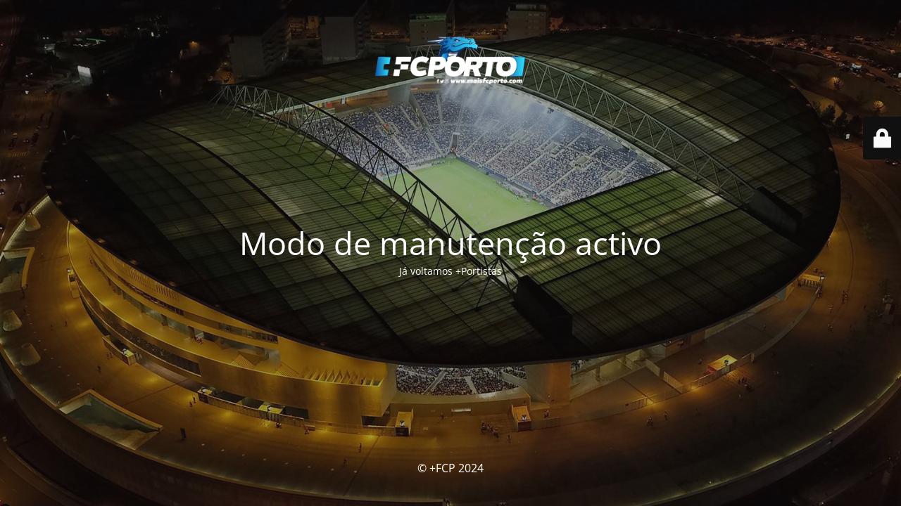

--- FILE ---
content_type: text/html; charset=UTF-8
request_url: https://maisfcporto.com/notas-de-culpa-da-ag-do-fc-porto-conhecidas-ate-ao-fim-do-mes/
body_size: 1823
content:
<!DOCTYPE html>
<html dir="ltr" lang="pt-PT" prefix="og: https://ogp.me/ns#">
<head>
	<meta charset="UTF-8" />
	<title>Em manutenção</title>	<link rel="icon" href="https://maisfcporto.com/wp-content/uploads/2021/04/cropped-LogoMiniaturas-1-1-4-1-150x150.png" sizes="32x32" />
<link rel="icon" href="https://maisfcporto.com/wp-content/uploads/2021/04/cropped-LogoMiniaturas-1-1-4-1-300x300.png" sizes="192x192" />
<link rel="apple-touch-icon" href="https://maisfcporto.com/wp-content/uploads/2021/04/cropped-LogoMiniaturas-1-1-4-1-300x300.png" />
<meta name="msapplication-TileImage" content="https://maisfcporto.com/wp-content/uploads/2021/04/cropped-LogoMiniaturas-1-1-4-1-300x300.png" />
	<meta name="viewport" content="width=device-width, maximum-scale=1, initial-scale=1, minimum-scale=1">
	<meta name="description" content="A vencer desde 1893"/>
	<meta http-equiv="X-UA-Compatible" content="" />
	<meta property="og:site_name" content="+ FCPorto - A vencer desde 1893"/>
	<meta property="og:title" content="Em manutenção"/>
	<meta property="og:type" content="Maintenance"/>
	<meta property="og:url" content="https://maisfcporto.com"/>
	<meta property="og:description" content="Já voltamos +Portistas"/>
				<meta property="og:image" content="https://maisfcporto.com/wp-content/uploads/2023/12/logobranco-1.png" />
			<meta property="og:image:url" content="https://maisfcporto.com/wp-content/uploads/2023/12/logobranco-1.png"/>
			<meta property="og:image:secure_url" content="https://maisfcporto.com/wp-content/uploads/2023/12/logobranco-1.png"/>
			<meta property="og:image:type" content="png"/>
			<link rel="profile" href="http://gmpg.org/xfn/11" />
	<link rel="pingback" href="https://maisfcporto.com/xmlrpc.php" />
	<link property="stylesheet" rel='stylesheet' id='mtnc-style-css' href='https://maisfcporto.com/wp-content/plugins/maintenance/load/css/style.css?ver=1703119576' type='text/css' media='all' />
<link property="stylesheet" rel='stylesheet' id='mtnc-fonts-css' href='https://maisfcporto.com/wp-content/plugins/maintenance/load/css/fonts.css?ver=1703119576' type='text/css' media='all' />
<style type="text/css">body {background-color: #111111}.preloader {background-color: #111111}body {font-family: Open Sans; }.site-title, .preloader i, .login-form, .login-form a.lost-pass, .btn-open-login-form, .site-content, .user-content-wrapper, .user-content, footer, .maintenance a{color: #ffffff;} a.close-user-content, #mailchimp-box form input[type="submit"], .login-form input#submit.button  {border-color:#ffffff} input[type="submit"]:hover{background-color:#ffffff} input:-webkit-autofill, input:-webkit-autofill:focus{-webkit-text-fill-color:#ffffff} body &gt; .login-form-container{background-color:#111111}.btn-open-login-form{background-color:#111111}input:-webkit-autofill, input:-webkit-autofill:focus{-webkit-box-shadow:0 0 0 50px #111111 inset}input[type='submit']:hover{color:#111111} #custom-subscribe #submit-subscribe:before{background-color:#111111} </style>		<!--[if IE]>
	<style type="text/css">

	</style>
	<script type="text/javascript" src="https://maisfcporto.com/wp-content/plugins/maintenance/load/js/jquery.backstretch.min.js"></script>
	<![endif]-->
	<link rel="stylesheet" href="https://fonts.bunny.net/css?family=Open%20Sans:300,300italic,regular,italic,600,600italic,700,700italic,800,800italic:300"></head>

<body class="maintenance ">

<div class="main-container">
	<div class="preloader"><i class="fi-widget" aria-hidden="true"></i></div>	<div id="wrapper">
		<div class="center logotype">
			<header>
				        <div class="logo-box" rel="home">
            <img src="https://maisfcporto.com/wp-content/uploads/2023/12/logobranco-1.png" srcset="https://maisfcporto.com/wp-content/uploads/2023/12/logobranco-1.png 2x" width="220"  alt="logo">
        </div>
    			</header>
		</div>
		<div id="content" class="site-content">
			<div class="center">
                <h2 class="heading font-center" style="font-weight:300;font-style:normal">Modo de manutenção activo</h2><div class="description" style="font-weight:300;font-style:normal"><p>Já voltamos +Portistas</p>
</div>			</div>
		</div>
	</div> <!-- end wrapper -->
	<footer>
		<div class="center">
			<div style="font-weight:300;font-style:normal">© +FCP 2024</div>		</div>
	</footer>
					<picture class="bg-img">
							<source media="(max-width: 100vh)" srcset="https://maisfcporto.com/wp-content/uploads/2023/12/5c90c10bcd43eqXIjjy0NavmB32V3.jpg">
						<img src="https://maisfcporto.com/wp-content/uploads/2023/12/5c90c10bcd43eqXIjjy0NavmB32V3.jpg">
		</picture>
	</div>

	<div class="login-form-container">
		<input type="hidden" id="mtnc_login_check" name="mtnc_login_check" value="6e5c0787d0" /><input type="hidden" name="_wp_http_referer" value="/notas-de-culpa-da-ag-do-fc-porto-conhecidas-ate-ao-fim-do-mes/" /><form id="login-form" class="login-form" method="post"><label>Iniciar sessão</label><span class="login-error"></span><span class="licon user-icon"><input type="text" name="log" id="log" value="" size="20" class="input username" placeholder="Nome de utilizador" /></span><span class="picon pass-icon"><input type="password" name="pwd" id="login_password" value="" size="20" class="input password" placeholder="Senha" /></span><a class="lost-pass" href="https://maisfcporto.com/wp-login.php?action=lostpassword">Senha perdida</a><input type="submit" class="button" name="submit" id="submit" value="Entrar" /><input type="hidden" name="is_custom_login" value="1" /><input type="hidden" id="mtnc_login_check" name="mtnc_login_check" value="6e5c0787d0" /><input type="hidden" name="_wp_http_referer" value="/notas-de-culpa-da-ag-do-fc-porto-conhecidas-ate-ao-fim-do-mes/" /></form>		    <div id="btn-open-login-form" class="btn-open-login-form">
        <i class="fi-lock"></i>

    </div>
    <div id="btn-sound" class="btn-open-login-form sound">
        <i id="value_botton" class="fa fa-volume-off" aria-hidden="true"></i>
    </div>
    	</div>
<!--[if lte IE 10]>
<script type="text/javascript" src="https://maisfcporto.com/wp-includes/js/jquery/jquery.min.js?ver=6.8.1" id="jquery_ie-js"></script>
<![endif]-->
<!--[if !IE]><!--><script type="text/javascript" src="https://maisfcporto.com/wp-includes/js/jquery/jquery.min.js?ver=3.7.1" id="jquery-core-js"></script>
<script type="text/javascript" src="https://maisfcporto.com/wp-includes/js/jquery/jquery-migrate.min.js?ver=3.4.1" id="jquery-migrate-js"></script>
<!--<![endif]--><script type="text/javascript" id="_frontend-js-extra">
/* <![CDATA[ */
var mtnc_front_options = {"body_bg":"https:\/\/maisfcporto.com\/wp-content\/uploads\/2023\/12\/5c90c10bcd43eqXIjjy0NavmB32V3.jpg","gallery_array":[],"blur_intensity":"5","font_link":["Open Sans:300,300italic,regular,italic,600,600italic,700,700italic,800,800italic:300"]};
/* ]]> */
</script>
<script type="text/javascript" src="https://maisfcporto.com/wp-content/plugins/maintenance/load/js/jquery.frontend.js?ver=1703119576" id="_frontend-js"></script>

</body>
</html>
